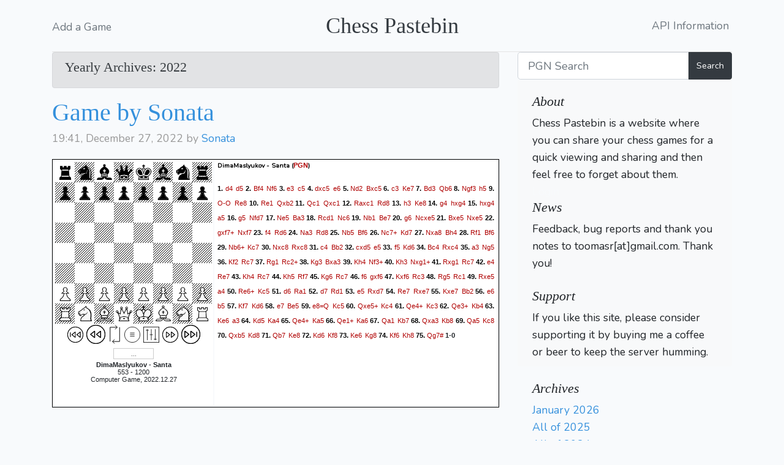

--- FILE ---
content_type: text/html; charset=UTF-8
request_url: https://chesspastebin.com/2022?page=34
body_size: 6039
content:
<!DOCTYPE html>
<html lang="en">
<head>
    <meta charset="utf-8" />
    <meta http-equiv="X-UA-Compatible" content="IE=edge" />
    <meta name="viewport" content="width=device-width, initial-scale=1.0" />
    <link rel="shortcut icon" href="/favicon.png" />

    <title>Chess Games - paste your game for quick sharing</title>

    <link rel="stylesheet" href="/css/app.css">
    <link rel="stylesheet" href="/css/blog.css">
    <script src="/js/jsPgnViewer/jsPgnViewer.js"></script>
    <script src="/js/app.js" async></script>
</head>
<body>
<div class="container">
  <header class="blog-header py-4">
    <div class="row flex-nowrap justify-content-between align-items-center">
      <div class="col-4 pt-1">
        <a class="text-muted" href="/post/create">Add a Game</a>
      </div>
      <div class="col-4 text-center">
        <a class="blog-header-logo text-dark" href="/">Chess Pastebin</a>
      </div>
      <div class="col-4 d-flex justify-content-end align-items-center">
        <a class="text-muted" href="/api-doc/">API Information</a>&nbsp;
      </div>
    </div>
  </header>
</div>
<main role="main" class="container">
  <div class="row">
    <div class="col-md-8 blog-main">

    
        <div class="alert alert-secondary" role="alert">
                    <h4>Yearly Archives: 2022</h4>
            </div>
    
        <!-- blog-post -->
    <div class="blog-post">
        <h2 class="blog-post-title"><a href="https://chesspastebin.com/view/23959">Game by Sonata</a></h2>
        <p class="blog-post-meta">19:41, December 27, 2022 by <a href="javascript:return false;">Sonata</a>
                        </p>
        <div id="23959" style="visibility:hidden;display:none">[Event "Computer Game"]
[Site "Chess.com iPhone"]
[Date "2022.12.27"]
[Round "?"]
[White "DimaMaslyukov"]
[Black "Santa"]
[Result "1-0"]
[FEN "rnbqkbnr/pppppppp/8/8/8/8/PPPPPPPP/RNBQKBNR w KQkq - 0 1"]
[WhiteElo "553"]
[BlackElo "1200"]
[Termination "DimaMaslyukov выиграл - мат"]

1.d4 d5 2.Bf4 Nf6 3.e3 c5 4.dxc5 e6 5.Nd2 Bxc5 6.c3 Ke7 7.Bd3 Qb6 8.Ngf3 h5 9.O-O Re8 10.Re1 Qxb2 11.Qc1 Qxc1 12.Raxc1 Rd8 13.h3 Ke8 14.g4 hxg4 15.hxg4 a5 16.g5 Nfd7 17.Ne5 Ba3 18.Rcd1 Nc6 19.Nb1 Be7 20.g6 Ncxe5 21.Bxe5 Nxe5 22.gxf7+ Nxf7 23.f4 Rd6 24.Na3 Rd8 25.Nb5 Bf6 26.Nc7+ Kd7 27.Nxa8 Bh4 28.Rf1 Bf6 29.Nb6+ Kc7 30.Nxc8 Rxc8 31.c4 Bb2 32.cxd5 e5 33.f5 Kd6 34.Bc4 Rxc4 35.a3 Ng5 36.Kf2 Rc7 37.Rg1 Rc2+ 38.Kg3 Bxa3 39.Kh4 Nf3+ 40.Kh3 Nxg1+ 41.Rxg1 Rc7 42.e4 Re7 43.Kh4 Rc7 44.Kh5 Rf7 45.Kg6 Rc7 46.f6 gxf6 47.Kxf6 Rc3 48.Rg5 Rc1 49.Rxe5 a4 50.Re6+ Kc5 51.d6 Ra1 52.d7 Rd1 53.e5 Rxd7 54.Re7 Rxe7 55.Kxe7 Bb2 56.e6 b5 57.Kf7 Kd6 58.e7 Be5 59.e8=Q Kc5 60.Qxe5+ Kc4 61.Qe4+ Kc3 62.Qe3+ Kb4 63.Ke6 a3 64.Kd5 Ka4 65.Qe4+ Ka5 66.Qe1+ Ka6 67.Qa1 Kb7 68.Qxa3 Kb8 69.Qa5 Kc8 70.Qxb5 Kd8 71.Qb7 Ke8 72.Kd6 Kf8 73.Ke6 Kg8 74.Kf6 Kh8 75.Qg7#  {1-0}</div>
        <div id="23959_board"></div>
        <script>
            var brd = new Board(23959,{'showMovesPane':true,
                            'moveFontColor':'#af0000',
                            'squareSize':'32px',

                            'markLastMove':false,
                            'squareBorder':'0px solid #000000',
                            'moveBorder':'1px solid #cccccc'
                        });
            brd.init();
        </script>
        <noscript>You have JavaScript disabled and you are not seeing a graphical interactive chessboard!</noscript>
    </div>
    <!-- /.blog-post -->
        <!-- blog-post -->
    <div class="blog-post">
        <h2 class="blog-post-title"><a href="https://chesspastebin.com/view/23960">Game by Sosanta</a></h2>
        <p class="blog-post-meta">19:42, December 27, 2022 by <a href="javascript:return false;">Sosanta</a>
                        </p>
        <div id="23960" style="visibility:hidden;display:none">[Event "Computer Game"]
[Site "Chess.com iPhone"]
[Date "2022.12.27"]
[Round "?"]
[White "DimaMaslyukov"]
[Black "Santa"]
[Result "1-0"]
[FEN "rnbqkbnr/pppppppp/8/8/8/8/PPPPPPPP/RNBQKBNR w KQkq - 0 1"]
[WhiteElo "553"]
[BlackElo "1200"]
[Termination "DimaMaslyukov выиграл - мат"]

1.d4 d5 2.Bf4 Nf6 3.e3 c5 4.dxc5 e6 5.Nd2 Bxc5 6.c3 Ke7 7.Bd3 Qb6 8.Ngf3 h5 9.O-O Re8 10.Re1 Qxb2 11.Qc1 Qxc1 12.Raxc1 Rd8 13.h3 Ke8 14.g4 hxg4 15.hxg4 a5 16.g5 Nfd7 17.Ne5 Ba3 18.Rcd1 Nc6 19.Nb1 Be7 20.g6 Ncxe5 21.Bxe5 Nxe5 22.gxf7+ Nxf7 23.f4 Rd6 24.Na3 Rd8 25.Nb5 Bf6 26.Nc7+ Kd7 27.Nxa8 Bh4 28.Rf1 Bf6 29.Nb6+ Kc7 30.Nxc8 Rxc8 31.c4 Bb2 32.cxd5 e5 33.f5 Kd6 34.Bc4 Rxc4 35.a3 Ng5 36.Kf2 Rc7 37.Rg1 Rc2+ 38.Kg3 Bxa3 39.Kh4 Nf3+ 40.Kh3 Nxg1+ 41.Rxg1 Rc7 42.e4 Re7 43.Kh4 Rc7 44.Kh5 Rf7 45.Kg6 Rc7 46.f6 gxf6 47.Kxf6 Rc3 48.Rg5 Rc1 49.Rxe5 a4 50.Re6+ Kc5 51.d6 Ra1 52.d7 Rd1 53.e5 Rxd7 54.Re7 Rxe7 55.Kxe7 Bb2 56.e6 b5 57.Kf7 Kd6 58.e7 Be5 59.e8=Q Kc5 60.Qxe5+ Kc4 61.Qe4+ Kc3 62.Qe3+ Kb4 63.Ke6 a3 64.Kd5 Ka4 65.Qe4+ Ka5 66.Qe1+ Ka6 67.Qa1 Kb7 68.Qxa3 Kb8 69.Qa5 Kc8 70.Qxb5 Kd8 71.Qb7 Ke8 72.Kd6 Kf8 73.Ke6 Kg8 74.Kf6 Kh8 75.Qg7#  {1-0}</div>
        <div id="23960_board"></div>
        <script>
            var brd = new Board(23960,{'showMovesPane':true,
                            'moveFontColor':'#af0000',
                            'squareSize':'32px',

                            'markLastMove':false,
                            'squareBorder':'0px solid #000000',
                            'moveBorder':'1px solid #cccccc'
                        });
            brd.init();
        </script>
        <noscript>You have JavaScript disabled and you are not seeing a graphical interactive chessboard!</noscript>
    </div>
    <!-- /.blog-post -->
        <!-- blog-post -->
    <div class="blog-post">
        <h2 class="blog-post-title"><a href="https://chesspastebin.com/view/23961">Game by Nelsuck</a></h2>
        <p class="blog-post-meta">00:21, December 28, 2022 by <a href="javascript:return false;">Nelsuck</a>
                        </p>
        <div id="23961" style="visibility:hidden;display:none">[Event "Computer Game"]
[Site "Chess.com iPhone"]
[Date "2022.12.28"]
[Round "?"]
[White "Nelson"]
[Black "DimaMaslyukov"]
[Result "0-1"]
[FEN "rnbqkbnr/pppppppp/8/8/8/8/PPPPPPPP/RNBQKBNR w KQkq - 0 1"]
[WhiteElo "1300"]
[BlackElo "553"]
[Termination "DimaMaslyukov выиграл - мат"]

1.e4 c6 2.Qh5 d5 3.d3 Nf6 4.Qe5 Nbd7 5.Qf4 Nh5 6.Qf5 g6 7.Qh3 Bg7 8.c3 O-O 9.f4 Nc5 10.Qf3 e5 11.g3 exf4 12.Bxf4 Nxf4 13.gxf4 dxe4 14.dxe4 h5 15.e5 Bg4 16.Qg3 Qd1+ 17.Kf2 Ne4+ 18.Ke3 Nxg3 19.hxg3 Qxf1 20.a4 Rfd8 21.Rh2 Qxg1+ 22.Ke4 Qxh2 23.f5 Qxg3 24.fxg6 Bxe5 25.gxf7+ Kxf7 26.b4 Qg2+ 27.Kxe5 Qg1 28.Ke4 Re8+ 29.Kd3 Re3+ 30.Kc4 Be2+ 31.Kb3 Bd3 32.Kb2 Bxb1 33.Rxb1 Re1 34.Rxe1 Qxe1 35.b5 cxb5 36.axb5 h4 37.Kb3 h3 38.c4 h2 39.Ka3 h1=Q 40.Kb2 Rc8 41.Kb3 Qe3+ 42.Kb4 Qee4 43.Ka4 Rxc4+ 44.Ka3 Rc5 45.b6 axb6 46.Ka2 b5 47.Kb2 b4 48.Kb3 Rb5 49.Ka4 Rh5 50.Kb3 Qh3+ 51.Ka4 Qe5 52.Kxb4 Qc5+ 53.Ka4 Qb5#  {0-1}</div>
        <div id="23961_board"></div>
        <script>
            var brd = new Board(23961,{'showMovesPane':true,
                            'moveFontColor':'#af0000',
                            'squareSize':'32px',

                            'markLastMove':false,
                            'squareBorder':'0px solid #000000',
                            'moveBorder':'1px solid #cccccc'
                        });
            brd.init();
        </script>
        <noscript>You have JavaScript disabled and you are not seeing a graphical interactive chessboard!</noscript>
    </div>
    <!-- /.blog-post -->
        <!-- blog-post -->
    <div class="blog-post">
        <h2 class="blog-post-title"><a href="https://chesspastebin.com/view/23962">Game by karoshi</a></h2>
        <p class="blog-post-meta">19:33, December 28, 2022 by <a href="javascript:return false;">karoshi</a>
                        </p>
        <div id="23962" style="visibility:hidden;display:none">[Event "Casual Game"]
[Site "https://lichess.org"]
[Date "28.12.2022, 20:32:55"]
[White "Anonymous"]
[Black "Anonymous"]
[Result "*"]
[PlyCount "110"]
[FEN "rnbqkbnr/pppppppp/8/8/8/8/PPPPPPPP/RNBQKBNR w KQkq - 0 1"]
[Variant "Standard"]
[Termination "?"]

1. e4 c5 2. Nf3 d6 3. d4 cxd4 4. Nxd4 Nf6 5. Nc3 a6 6. Be3 e5 7. Nde2 Be6 8. f4 Nbd7 9. f5 Bc4 10. Nc1 Rc8 11. Bxc4 Rxc4 12. Qd3 Qc7 13. N1e2 d5 14. exd5 Bb4 15. O-O-O e4 16. Qd2 O-O 17. g4 Qa5 18. g5 Ne5 19. gxf6 Nf3 20. Bb6 Qxb6 21. Qf4 Bc5 22. Qg4 Qxf6 23. Nxe4 Qh6+ 24. Kb1 Ne5 25. Qg2 Ba3 26. f6 Rb4 27. b3 g6 28. Nd4 Qe3 29. c3 Rb6 30. Rhe1 Qh6 31. Nc2 Nc4 32. Qe2 Rc8 33. Nxa3 Nxa3+ 34. Ka1 Qh3 35. d6 Rd8 36. d7 Re6 37. Qb2 Qf3 38. Nc5 Rxe1 39. Rxe1 Qxf6 40. Re8+ Kg7 41. c4 Nc2+ 42. Kb1 Nd4 43. Ne4 Qf1+ 44. Qc1 Qxc1+ 45. Kxc1 Rxd7 46. Kb2 h5 47. Nc5 Rc7 48. Kc3 Nf3 49. b4 Nxh2 50. Rb8 Ng4 51. Rxb7 Rxb7 52. Nxb7 h4 53. c5 h3 54. c6 h2 55. c7 h1=Q *</div>
        <div id="23962_board"></div>
        <script>
            var brd = new Board(23962,{'showMovesPane':true,
                            'moveFontColor':'#af0000',
                            'squareSize':'32px',

                            'markLastMove':false,
                            'squareBorder':'0px solid #000000',
                            'moveBorder':'1px solid #cccccc'
                        });
            brd.init();
        </script>
        <noscript>You have JavaScript disabled and you are not seeing a graphical interactive chessboard!</noscript>
    </div>
    <!-- /.blog-post -->
        <!-- blog-post -->
    <div class="blog-post">
        <h2 class="blog-post-title"><a href="https://chesspastebin.com/view/23963">Game by Doctor Check</a></h2>
        <p class="blog-post-meta">00:23, December 30, 2022 by <a href="javascript:return false;">Doctor Check</a>
                        </p>
        <div id="23963" style="visibility:hidden;display:none">1.	e4	  d6
2.	d4	 c6
3.	Nc3	  g6
4.	Bc4	  b5
5.	Bb3	  a5
6.	a3	Bg7
7.	Nf3	  Ba6
8.	O-O	b4
9.	axb4	Bxf1
10.	Kxf1	Nd7
11.	Ng5	    e6
12.	Bxe6	fxe6
13.	Nxe6	Qc8
14.	Nxg7+	Kf7
15.	Nh5. 	gxh5
16.	Qxh5+</div>
        <div id="23963_board"></div>
        <script>
            var brd = new Board(23963,{'showMovesPane':true,
                            'moveFontColor':'#af0000',
                            'squareSize':'32px',

                            'markLastMove':false,
                            'squareBorder':'0px solid #000000',
                            'moveBorder':'1px solid #cccccc'
                        });
            brd.init();
        </script>
        <noscript>You have JavaScript disabled and you are not seeing a graphical interactive chessboard!</noscript>
    </div>
    <!-- /.blog-post -->
        <!-- blog-post -->
    <div class="blog-post">
        <h2 class="blog-post-title"><a href="https://chesspastebin.com/view/23964">Game by kawaii</a></h2>
        <p class="blog-post-meta">11:34, December 30, 2022 by <a href="javascript:return false;">kawaii</a>
                        </p>
        <div id="23964" style="visibility:hidden;display:none">[Event "Casual Game"]
[Site "https://lichess.org"]
[Date "30.12.2022, 12:33:56"]
[White "Anonymous"]
[Black "Anonymous"]
[Result "*"]
[PlyCount "59"]
[FEN "rnbqkbnr/pppppppp/8/8/8/8/PPPPPPPP/RNBQKBNR w KQkq - 0 1"]
[Variant "Standard"]
[Termination "?"]

1. d4 Nf6 2. c4 g6 3. h4 c5 4. d5 b5 5. cxb5 a6 6. e4 Nxe4 7. Bd3 Nd6 8. h5 Bg7 9. hxg6 hxg6 10. Rxh8+ Bxh8 11. Qf3 Bg7 12. Qh3 e6 13. Qh7 Bf8 14. Qg8 Qe7 15. Nc3 Nf5 16. Nh3 Qf6 17. Bxf5 gxf5 18. Qg3 d6 19. dxe6 Qe5+ 20. Qxe5 dxe5 21. Nd5 Ra7 22. b6 Rb7 23. Nc7+ Ke7 24. Bg5+ f6 25. Be3 Bxe6 26. Bxc5+ Kf7 27. Nxe6 Kxe6 28. Bxf8 Rxb6 29. O-O-O Kf7 30. Ba3 *</div>
        <div id="23964_board"></div>
        <script>
            var brd = new Board(23964,{'showMovesPane':true,
                            'moveFontColor':'#af0000',
                            'squareSize':'32px',

                            'markLastMove':false,
                            'squareBorder':'0px solid #000000',
                            'moveBorder':'1px solid #cccccc'
                        });
            brd.init();
        </script>
        <noscript>You have JavaScript disabled and you are not seeing a graphical interactive chessboard!</noscript>
    </div>
    <!-- /.blog-post -->
    
    <nav role="navigation" aria-label="Pagination Navigation" class="flex items-center justify-between">
        <div class="flex justify-between flex-1 sm:hidden">
                            <a href="https://chesspastebin.com/2022?page=33" class="relative inline-flex items-center px-4 py-2 text-sm font-medium text-gray-700 bg-white border border-gray-300 leading-5 rounded-md hover:text-gray-500 focus:outline-none focus:ring ring-gray-300 focus:border-blue-300 active:bg-gray-100 active:text-gray-700 transition ease-in-out duration-150">
                    &laquo; Previous
                </a>
            
                            <span class="relative inline-flex items-center px-4 py-2 ml-3 text-sm font-medium text-gray-500 bg-white border border-gray-300 cursor-default leading-5 rounded-md">
                    Next &raquo;
                </span>
                    </div>

        <div class="hidden sm:flex-1 sm:flex sm:items-center sm:justify-between">
            <div>
                <p class="text-sm text-gray-700 leading-5">
                    Showing
                                            <span class="font-medium">331</span>
                        to
                        <span class="font-medium">336</span>
                                        of
                    <span class="font-medium">336</span>
                    results
                </p>
            </div>

            <div>
                <span class="relative z-0 inline-flex shadow-sm rounded-md">
                    
                                            <a href="https://chesspastebin.com/2022?page=33" rel="prev" class="relative inline-flex items-center px-2 py-2 text-sm font-medium text-gray-500 bg-white border border-gray-300 rounded-l-md leading-5 hover:text-gray-400 focus:z-10 focus:outline-none focus:ring ring-gray-300 focus:border-blue-300 active:bg-gray-100 active:text-gray-500 transition ease-in-out duration-150" aria-label="&amp;laquo; Previous">
                            <svg class="w-5 h-5" fill="currentColor" viewBox="0 0 20 20">
                                <path fill-rule="evenodd" d="M12.707 5.293a1 1 0 010 1.414L9.414 10l3.293 3.293a1 1 0 01-1.414 1.414l-4-4a1 1 0 010-1.414l4-4a1 1 0 011.414 0z" clip-rule="evenodd" />
                            </svg>
                        </a>
                    
                    
                                            
                        
                        
                                                                                                                        <a href="https://chesspastebin.com/2022?page=1" class="relative inline-flex items-center px-4 py-2 -ml-px text-sm font-medium text-gray-700 bg-white border border-gray-300 leading-5 hover:text-gray-500 focus:z-10 focus:outline-none focus:ring ring-gray-300 focus:border-blue-300 active:bg-gray-100 active:text-gray-700 transition ease-in-out duration-150" aria-label="Go to page 1">
                                        1
                                    </a>
                                                                                                                                <a href="https://chesspastebin.com/2022?page=2" class="relative inline-flex items-center px-4 py-2 -ml-px text-sm font-medium text-gray-700 bg-white border border-gray-300 leading-5 hover:text-gray-500 focus:z-10 focus:outline-none focus:ring ring-gray-300 focus:border-blue-300 active:bg-gray-100 active:text-gray-700 transition ease-in-out duration-150" aria-label="Go to page 2">
                                        2
                                    </a>
                                                                                                                                
                                                    <span aria-disabled="true">
                                <span class="relative inline-flex items-center px-4 py-2 -ml-px text-sm font-medium text-gray-700 bg-white border border-gray-300 cursor-default leading-5">...</span>
                            </span>
                        
                        
                                                                    
                        
                        
                                                                                                                        <a href="https://chesspastebin.com/2022?page=25" class="relative inline-flex items-center px-4 py-2 -ml-px text-sm font-medium text-gray-700 bg-white border border-gray-300 leading-5 hover:text-gray-500 focus:z-10 focus:outline-none focus:ring ring-gray-300 focus:border-blue-300 active:bg-gray-100 active:text-gray-700 transition ease-in-out duration-150" aria-label="Go to page 25">
                                        25
                                    </a>
                                                                                                                                <a href="https://chesspastebin.com/2022?page=26" class="relative inline-flex items-center px-4 py-2 -ml-px text-sm font-medium text-gray-700 bg-white border border-gray-300 leading-5 hover:text-gray-500 focus:z-10 focus:outline-none focus:ring ring-gray-300 focus:border-blue-300 active:bg-gray-100 active:text-gray-700 transition ease-in-out duration-150" aria-label="Go to page 26">
                                        26
                                    </a>
                                                                                                                                <a href="https://chesspastebin.com/2022?page=27" class="relative inline-flex items-center px-4 py-2 -ml-px text-sm font-medium text-gray-700 bg-white border border-gray-300 leading-5 hover:text-gray-500 focus:z-10 focus:outline-none focus:ring ring-gray-300 focus:border-blue-300 active:bg-gray-100 active:text-gray-700 transition ease-in-out duration-150" aria-label="Go to page 27">
                                        27
                                    </a>
                                                                                                                                <a href="https://chesspastebin.com/2022?page=28" class="relative inline-flex items-center px-4 py-2 -ml-px text-sm font-medium text-gray-700 bg-white border border-gray-300 leading-5 hover:text-gray-500 focus:z-10 focus:outline-none focus:ring ring-gray-300 focus:border-blue-300 active:bg-gray-100 active:text-gray-700 transition ease-in-out duration-150" aria-label="Go to page 28">
                                        28
                                    </a>
                                                                                                                                <a href="https://chesspastebin.com/2022?page=29" class="relative inline-flex items-center px-4 py-2 -ml-px text-sm font-medium text-gray-700 bg-white border border-gray-300 leading-5 hover:text-gray-500 focus:z-10 focus:outline-none focus:ring ring-gray-300 focus:border-blue-300 active:bg-gray-100 active:text-gray-700 transition ease-in-out duration-150" aria-label="Go to page 29">
                                        29
                                    </a>
                                                                                                                                <a href="https://chesspastebin.com/2022?page=30" class="relative inline-flex items-center px-4 py-2 -ml-px text-sm font-medium text-gray-700 bg-white border border-gray-300 leading-5 hover:text-gray-500 focus:z-10 focus:outline-none focus:ring ring-gray-300 focus:border-blue-300 active:bg-gray-100 active:text-gray-700 transition ease-in-out duration-150" aria-label="Go to page 30">
                                        30
                                    </a>
                                                                                                                                <a href="https://chesspastebin.com/2022?page=31" class="relative inline-flex items-center px-4 py-2 -ml-px text-sm font-medium text-gray-700 bg-white border border-gray-300 leading-5 hover:text-gray-500 focus:z-10 focus:outline-none focus:ring ring-gray-300 focus:border-blue-300 active:bg-gray-100 active:text-gray-700 transition ease-in-out duration-150" aria-label="Go to page 31">
                                        31
                                    </a>
                                                                                                                                <a href="https://chesspastebin.com/2022?page=32" class="relative inline-flex items-center px-4 py-2 -ml-px text-sm font-medium text-gray-700 bg-white border border-gray-300 leading-5 hover:text-gray-500 focus:z-10 focus:outline-none focus:ring ring-gray-300 focus:border-blue-300 active:bg-gray-100 active:text-gray-700 transition ease-in-out duration-150" aria-label="Go to page 32">
                                        32
                                    </a>
                                                                                                                                <a href="https://chesspastebin.com/2022?page=33" class="relative inline-flex items-center px-4 py-2 -ml-px text-sm font-medium text-gray-700 bg-white border border-gray-300 leading-5 hover:text-gray-500 focus:z-10 focus:outline-none focus:ring ring-gray-300 focus:border-blue-300 active:bg-gray-100 active:text-gray-700 transition ease-in-out duration-150" aria-label="Go to page 33">
                                        33
                                    </a>
                                                                                                                                <span aria-current="page">
                                        <span class="relative inline-flex items-center px-4 py-2 -ml-px text-sm font-medium text-gray-500 bg-white border border-gray-300 cursor-default leading-5">34</span>
                                    </span>
                                                                                                        
                    
                                            <span aria-disabled="true" aria-label="Next &amp;raquo;">
                            <span class="relative inline-flex items-center px-2 py-2 -ml-px text-sm font-medium text-gray-500 bg-white border border-gray-300 cursor-default rounded-r-md leading-5" aria-hidden="true">
                                <svg class="w-5 h-5" fill="currentColor" viewBox="0 0 20 20">
                                    <path fill-rule="evenodd" d="M7.293 14.707a1 1 0 010-1.414L10.586 10 7.293 6.707a1 1 0 011.414-1.414l4 4a1 1 0 010 1.414l-4 4a1 1 0 01-1.414 0z" clip-rule="evenodd" />
                                </svg>
                            </span>
                        </span>
                                    </span>
            </div>
        </div>
    </nav>

    </div><!-- /.blog-main -->

    <aside class="col-md-4 blog-sidebar">
        <form method="POST" action="/search">
            <input type="hidden" name="_token" value="Ookor0vdrdF1lDMXT7uxDJIAJm1MlXWIADG8kTxr">            <div class="input-group">
                <input class="mx-auto form-control form-control-lg" id="search-bs-class" name="q" type="text" placeholder="PGN Search" value="">
                <div class="input-group-append">
                    <button class="btn btn-dark" type="submit">Search</button>
                </div>
            </div>
        </form>

        <div class="p-4 mb-3 bg-light rounded" style="padding-bottom:0 !important;margin-bottom:0 !important">
    <h4 class="font-italic">About</h4>
    <p class="mb-0">Chess Pastebin is a website where you can share your chess games for a quick viewing and sharing and then feel free to forget about them.</p>

            <span><a style="color:#f8fafc" href="https://chesspastebin.com/auth/redirect/google">Login</a></span>
    
    <h4 class="font-italic">News</h4>
    <p class="mb-0">Feedback, bug reports and thank you notes to toomasr[at]gmail.com. Thank you!</p>
    <span>&nbsp;</span>
    <h4 class="font-italic">Support</h4>
    <script async src="https://js.stripe.com/v3/buy-button.js"></script>
    <p class="mb-0" style="padding-bottom:10px">If you like this site, please consider supporting it by buying me a coffee or beer to keep the server humming.</p>

    <stripe-buy-button buy-button-id="buy_btn_1PmWXY2So4mmMSeIJUMG9vQ5" publishable-key="pk_live_h4chUIUR0FgxcuF0AI8e8eG5">
    </stripe-buy-button>
</div>
        <div class="p-4">
        <h4 class="font-italic">Archives</h4>
        <ol class="list-unstyled mb-0">
<li><a href='/2026/01/'>January 2026</a></li><li><a href='/2025/'>All of 2025</a></li><li><a href='/2024/'>All of 2024</a></li><li><a href='/2023/'>All of 2023</a></li><li><a href='/2022/'>All of 2022</a></li><li><a href='/2021/'>All of 2021</a></li><li><a href='/2020/'>All of 2020</a></li><li><a href='/2019/'>All of 2019</a></li><li><a href='/2018/'>All of 2018</a></li><li><a href='/2017/'>All of 2017</a></li><li><a href='/2016/'>All of 2016</a></li><li><a href='/2015/'>All of 2015</a></li><li><a href='/2014/'>All of 2014</a></li><li><a href='/2013/'>All of 2013</a></li><li><a href='/2012/'>All of 2012</a></li><li><a href='/2011/'>All of 2011</a></li><li><a href='/2010/'>All of 2010</a></li><li><a href='/2009/'>All of 2009</a></li><li><a href='/2008/'>All of 2008</a></li><li><a href='/2007/'>All of 2007</a></li><li><a href='/2006/'>All of 2006</a></li>        </ol>
</div>
    </aside><!-- /.blog-sidebar -->

  </div><!-- /.row -->

</main><!-- /.container -->

<!-- Global site tag (gtag.js) - Google Analytics -->
<script async src="https://www.googletagmanager.com/gtag/js?id=UA-1049160-2"></script>
<script>
  window.dataLayer = window.dataLayer || [];
  function gtag(){dataLayer.push(arguments);}
  gtag('js', new Date());

  gtag('config', 'UA-1049160-2');
</script>



<footer class="page-footer">
    <div class="container">
        <div class="row">
            <div class="col-xs-12 col-sm-12 col-md-12 mt-2 mt-sm-2 text-center">
                <p class="h6">&copy; All right reserved</p>
            </div>
            </hr>
        </div>
    </div>
</footer>
</body>
</html>


--- FILE ---
content_type: image/svg+xml
request_url: https://chesspastebin.com/js/jsPgnViewer/img/buttons-svg/forward.svg
body_size: 1008
content:
<?xml version="1.0" encoding="utf-8"?>
<!-- Generator: Adobe Illustrator 16.0.0, SVG Export Plug-In . SVG Version: 6.00 Build 0)  -->
<!DOCTYPE svg PUBLIC "-//W3C//DTD SVG 1.1//EN" "http://www.w3.org/Graphics/SVG/1.1/DTD/svg11.dtd">
<svg version="1.1" id="Layer_1" xmlns="http://www.w3.org/2000/svg" xmlns:xlink="http://www.w3.org/1999/xlink" x="0px" y="0px"
	 width="45px" height="45px" viewBox="0 0 64 64" enable-background="new 0 0 64 64" xml:space="preserve">
<g>
	<polygon fill="none" stroke="#000000" stroke-width="3" stroke-linejoin="bevel" stroke-miterlimit="10" points="36,21 50,32 
		36,43 	"/>
	<polygon fill="none" stroke="#000000" stroke-width="3" stroke-linejoin="bevel" stroke-miterlimit="10" points="16,21 30,32 
		16,43 	"/>
	<path fill="none" stroke="#000000" stroke-width="3" stroke-miterlimit="10" d="M53.92,10.081
		c12.107,12.105,12.107,31.732,0,43.838c-12.106,12.108-31.734,12.108-43.84,0c-12.107-12.105-12.107-31.732,0-43.838
		C22.186-2.027,41.813-2.027,53.92,10.081z"/>
</g>
</svg>


--- FILE ---
content_type: image/svg+xml
request_url: https://chesspastebin.com/js/jsPgnViewer/img/buttons-svg/rwind.svg
body_size: 1119
content:
<?xml version="1.0" encoding="utf-8"?>
<!-- Generator: Adobe Illustrator 16.0.0, SVG Export Plug-In . SVG Version: 6.00 Build 0)  -->
<!DOCTYPE svg PUBLIC "-//W3C//DTD SVG 1.1//EN" "http://www.w3.org/Graphics/SVG/1.1/DTD/svg11.dtd">
<svg version="1.1" id="Layer_1" xmlns="http://www.w3.org/2000/svg" xmlns:xlink="http://www.w3.org/1999/xlink" x="0px" y="0px"
	 width="45px" height="45px" viewBox="0 0 64 64" enable-background="new 0 0 64 64" xml:space="preserve">
<g>
	<polygon fill="none" stroke="#000000" stroke-width="3" stroke-linejoin="bevel" stroke-miterlimit="10" points="32,43 18,32 
		32,21 	"/>
	<polygon fill="none" stroke="#000000" stroke-width="3" stroke-linejoin="bevel" stroke-miterlimit="10" points="52,43 38,32 
		52,21 	"/>
	<line fill="none" stroke="#000000" stroke-width="3" stroke-miterlimit="10" x1="12" y1="41" x2="12" y2="23"/>
	<path fill="none" stroke="#000000" stroke-width="3" stroke-miterlimit="10" d="M53.92,10.081
		c12.107,12.105,12.107,31.732,0,43.838c-12.106,12.108-31.734,12.108-43.839,0c-12.107-12.105-12.107-31.732,0-43.838
		C22.186-2.027,41.813-2.027,53.92,10.081z"/>
</g>
</svg>


--- FILE ---
content_type: image/svg+xml
request_url: https://chesspastebin.com/js/jsPgnViewer/img/buttons-svg/flip.svg
body_size: 882
content:
<?xml version="1.0" encoding="utf-8"?>
<svg id="Layer_1" x="0px" y="0px" width="35px" height="35px" viewBox="0 0 64 64" xmlns="http://www.w3.org/2000/svg">
  <polyline fill="none" stroke="#000000" stroke-width="2" stroke-miterlimit="10" points="52 44 4 44 4 20" transform="matrix(0, 1, -1, 0, 59.999999, 4.000001)"/>
  <polyline fill="none" stroke="#000000" stroke-width="2" stroke-miterlimit="10" points="12 20 60 20 60 44" transform="matrix(0, 1, -1, 0, 67.999999, -3.999998)"/>
  <polyline fill="none" stroke="#000000" stroke-width="2" stroke-linejoin="bevel" stroke-miterlimit="10" points="20.5 52.5 27.5 59.5 34.5 52.5" transform="matrix(0, 1, -1, 0, 83.500004, 28.500002)"/>
  <polyline fill="none" stroke="#000000" stroke-width="2" stroke-linejoin="bevel" stroke-miterlimit="10" points="43.5 11.5 36.5 4.5 29.5 11.5" transform="matrix(0, 1, -1, 0, 44.500001, -28.5)"/>
</svg>